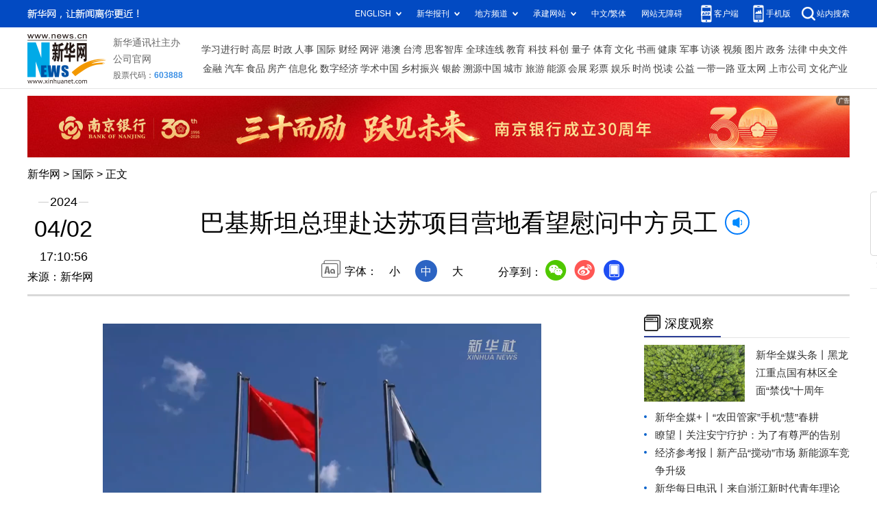

--- FILE ---
content_type: text/html; charset=utf-8
request_url: http://www.news.cn/world/20240402/ed7a56a720b94a72aa72e55de110d5c8/c.html
body_size: 5368
content:
<!DOCTYPE html><html><head><meta name="source" content="新华网"> <meta name="publishdate" content="2024-04-02"> <meta name="contentid" content="20240402ed7a56a720b94a72aa72e55de110d5c8"> <meta name="subject" content=""> <meta name="catalogs" content="01002003030"> <meta name="author" content=""> <meta name="publishedtype" content="1"> <meta name="filetype" content="0"> <meta name="pagetype" content="1"> <meta name="templateId" content="d2b039de7f564c3882858a6a1655f8c1"> <meta http-equiv="Content-Type" content="text/html; charset=utf-8"> <meta name="apple-mobile-web-app-capable" content="yes"> <meta name="apple-mobile-web-app-status-bar-style" content="black"> <meta content="telephone=no" name="format-detection"> <meta http-equiv="X-UA-Compatible" content="IE=edge"> <meta content="width=device-width, initial-scale=1.0, minimum-scale=1.0, maximum-scale=1.0,user-scalable=no" name="viewport"> <div data="datasource:20240402ed7a56a720b94a72aa72e55de110d5c8" datatype="content"><meta name="keywords" content="巴基斯坦"></div> <div data="datasource:20240402ed7a56a720b94a72aa72e55de110d5c8" datatype="content"><meta name="description" content="巴基斯坦总理赴达苏项目营地看望慰问中方员工-巴基斯坦总理夏巴兹1日前往巴西北部开伯尔-普什图省达苏水电站项目营地，看望慰问项目中方员工。"></div> <title data="datasource:20240402ed7a56a720b94a72aa72e55de110d5c8" datatype="content">
            巴基斯坦总理赴达苏项目营地看望慰问中方员工-新华网
        </title> <link rel="stylesheet" href="//lib.news.cn/common/reset.css"> <link rel="stylesheet" href="//lib.news.cn/swiper/swiper3.4.2/swiper.min.css"> <link rel="stylesheet" href="//www.news.cn/2021detail/css/detail2023.css"> <link rel="stylesheet" href="//www.news.cn/detail/css/cb_videoPlayer.css"> <script src="https://res.wx.qq.com/open/js/jweixin-1.6.0.js"></script> <script src="//lib.news.cn/common/share.js"></script> <script src="//lib.news.cn/jquery/jquery1.12.4/jquery.min.js"></script> <style>
        #sdgc .list-item {
            margin-bottom: 17px;
            padding-bottom: 12px;
            height: 80px;
            -webkit-box-sizing: border-box;
            -moz-box-sizing: border-box;
            box-sizing: border-box;
            border-bottom: 1px dotted #999
        }

        #sdgc .list-item .img {
            width: 120px;
            height: 67px;
            float: left;
            margin-right: 10px;
            overflow: hidden
        }

        #sdgc .list-item .img img {
            width: 100%;
            height: 100%
        }

        #sdgc .list-item .tit a {
            display: block;
            font-size: 15px;
            line-height: 22px;
            height: 44px;
            margin-bottom: 2px;
            margin-top: -5px;
            color: #333
        }

        #sdgc .list-item .tit span {
            display: inline-block;
            padding: 0 5px;
            font-size: 13px;
            line-height: 17px;
            background: #e30000;
            color: #fff
        }

        #sdgc .list-item .tit span a {
            height: auto;
            font-size: 13px;
            line-height: 17px;
            display: inline-block;
            background: #e30000;
            color: #fff
        }
    </style></head> <div class="fix-ewm domPC" data="datasource:20240402ed7a56a720b94a72aa72e55de110d5c8" datatype="content"><img src="//www.news.cn/detail2020/images/ewm.png" width="94" alt=""> <div class="fxd"><span class="fxd-wx"></span> <a href="javascript:void(0)" class="fxd-wb"></a> <span class="fxd-xcx"></span> <span class="fxd-khd"></span> <div class="fxd-wx-ewm"><img src="zxcode_20240402ed7a56a720b94a72aa72e55de110d5c8.jpg"></div> <div class="fxd-xcx-ewm"><img></div> <div class="fxd-khd-ewm"><img src="//www.news.cn/2021detail/images/qrcode-app.png"></div></div></div> <div class="domPC"><script src="//www.news.cn/2021homepro/scripts/smallTop.js"></script></div> <div class="domMobile"><script src="//www.news.cn/2021mobile/scripts/toppx.js"></script></div> <div class="topAd"><div class="domPC"><ins data-ycad-slot="2166"></ins></div> <div class="domPC"><ins data-ycad-slot="2167"></ins></div></div> <div class="header domPC" data="datasource:20240402ed7a56a720b94a72aa72e55de110d5c8" datatype="content"><div class="header-top clearfix"><div class="header-nav left"><a href="//www.news.cn/" target="_blank">新华网</a> &gt; <a class="curColumn"></a> &gt; 正文</div></div> <div class="header-cont clearfix"><div class="header-time left"><span class="year"><em>2024</em></span> <span class="day"><em>04</em>/<em>02</em></span> <span class="time">17:10:56</span></div> <div class="source">来源：新华网
            </div> <div class="head-line clearfix"><h1><span class="title">巴基斯坦总理赴达苏项目营地看望慰问中方员工</span> <span class="btn-audio"></span></h1> <audio id="audioDom" loop="loop" src="" class="hide"></audio> <div class="pageShare"><div class="setFont">字体：
                        <span id="fontSmall">小</span> <span id="fontNormal" class="active">中</span> <span id="fontBig">大</span></div> <div class="share">分享到：<a href="javascript:void(0)" class="wx"></a><a href="javascript:void(0)" class="wb"></a><a href="javascript:void(0)" class="xcx"></a><a href="javascript:void(0)" class="khd"></a> <div class="wx-ewm"><img src="zxcode_20240402ed7a56a720b94a72aa72e55de110d5c8.jpg"></div> <div class="xcx-ewm"><img></div> <div class="khd-ewm"><img src="//www.news.cn/2021detail/images/qrcode-app.png"></div></div></div></div></div></div> <div class="adv domMob"><div class="advCont" style="display:none"><ins data-ycad-slot="2305"></ins></div> <div class="advShow"></div></div> <div class="mheader domMobile" data="datasource:20240402ed7a56a720b94a72aa72e55de110d5c8" datatype="content"><h1><span class="title">巴基斯坦总理赴达苏项目营地看望慰问中方员工</span></h1> <div class="info">
            2024-04-02 17:10:56
            <span>
                来源：新华网
            </span></div></div> <div class="main clearfix"><div class="main-left left"><div id="detail" data="datasource:20240402ed7a56a720b94a72aa72e55de110d5c8" datatype="content"><span id="detailContent"><p><span class="pageVideo" width="640" video_width="1280" video_height="720" poster="//vodpub6.v.news.cn/yqfbzx-original/20240403/image/2755ee9b-7886-46d7-9c41-c2337f2403b3.jpg" video_src="//vodpub6.v.news.cn/yqfbzx-original/20240403/8e8fa87642c34bd0b01b832c6bf99dbd.mp4"></span></p><p>　　新华社伊斯兰堡4月2日电（记者蒋超）巴基斯坦总理夏巴兹1日前往巴西北部开伯尔-普什图省达苏水电站项目营地，看望慰问项目中方员工。</p><p><img id="G0IFgrRyO3Kq2EgjKa" style="display: block; margin-left: auto; margin-right: auto;" src="N5ThU1PhBkIjWh1Y.jpg" align="center" data-material-id="202404021970738" data-name="20240402924d03888ff547c0a7190dd4eb676c29.jpg"></p><p>&emsp;&emsp;<span style="font-family: 楷体; color: #000080;">4月1日，在巴基斯坦西北部开伯尔-普什图省达苏，巴基斯坦总理夏巴兹（左）同达苏水电站项目中方员工握手。新华社发（巴基斯坦新闻与广播部下辖媒体信息部门供图）</span></p><p>　　夏巴兹对达苏项目恐袭事件遇难者表达沉痛哀悼，对遇难者亲属和项目中方员工表示诚挚慰问。他说，中国兄弟姐妹来巴助力巴基斯坦建设、发展和进步，保护中方人员的安全是巴政府的职责。他代表政府庄严承诺，巴方将不惜一切代价追捕真凶，不遗余力保护在巴中国公民和项目安全。</p><p>　　夏巴兹表示，巴中友谊比山高、比海深、比钢硬，任何破坏巴中友谊的企图都不会得逞，任何巴中友谊的敌人都只会一败涂地。巴方将严厉打击恐怖主义，严肃惩处恐怖分子，确保类似事件不再发生。</p><p>　　中国驻巴基斯坦大使姜再冬陪同夏巴兹到访营地。姜再冬表示，中方希望并相信，巴方将把政策措施转化为具体行动，早日将凶手绳之以法，坚决清除恐怖势力，全力保护中方在巴人员、机构和项目安全。中方愿同巴方加强包括反恐在内的各领域合作，携手构建更加紧密的中巴命运共同体。</p><p>　　当地时间3月26日，中方企业承建的巴基斯坦开伯尔-普什图省达苏水电站项目车辆在从巴首都伊斯兰堡前往项目现场途中遭遇恐怖袭击，造成5名中方人员、1名巴方人员遇难。</p></span> <div id="articleEdit"><span class="tiyi1 domPC"><a href="javascript:void(0);" class="advise">【纠错】</a> <div id="advisebox01" class="tiyi01" style="display:none;"><div><iframe id="jc_link1" border="0" marginwidth="0" framespacing="0" marginheight="0" frameborder="0" noresize="noresize" scrolling="no" vspale="0" style="width:600px;height:350px;float:left;"></iframe></div> <div class="tiyi03"><div id="jc_close1" style="cursor:pointer;"></div></div></div></span> <span class="editor"> 【责任编辑:吴京泽】 </span></div></div> <div class="columBox relatedNews" data="datasource:20240402ed7a56a720b94a72aa72e55de110d5c8" datatype="content"> <div class="col-cont"><ul></ul></div></div> <div class="nextpage clearfix" style="display:none;"><div class="nextpage-tit">阅读下一篇：</div> <div class="nextpage-cont"><a href="#"></a></div></div> <div class="ad_right domPC" style="margin-bottom:20px"><ins data-ycad-slot="399"></ins></div> <div class="domPC"><ins data-ycad-slot="2168"></ins></div> <div class="domPC"><ins data-ycad-slot="2169"></ins></div> <div class="bookList clearfix domPC"><ul></ul></div> <div class="domPC"><ins data-ycad-slot="2169"></ins></div></div> <div class="main-right right"><div class="ad_right domPC"><ins data-ycad-slot="2174"></ins></div> <div class="columBox domPC"><div class="col-tit"><span><a href="//www.news.cn/depthobserve/index.html" target="_blank">深度观察</a></span></div> <div id="sdgc" class="col-cont"><div class="list list-mix" data="datasource:9b3bc39868af43b6bfe1d583394c080c" datatype="ds" preview="ds_"><ul><li><div class="img breath"><a href="//news.cn/depthobserve/xhqmtt.html" target="_blank"><img src="../../20240403/38015318d7e042c7895464dd251050d3/4b30790806c04e2e837aeb304557a152.jpg"></a></div> <div class="tit"><span><a href='//news.cn/depthobserve/xhqmtt.html' target='_blank'>新华全媒头条丨</a><a href='//www.news.cn/local/20240402/06df9e68a057475a8899d7ac6147d7b7/c.html' target='_blank'>黑龙江重点国有林区全面“禁伐”十周年</a></span></div></li></ul></div> <div class="list list-txt dot" data="datasource:75d2a942f9834bebb18096b033efcce3" datatype="ds" preview="ds_"><ul><li><a href='//www.news.cn/depthobserve/xhqmj.html' target='_blank'>新华全媒+丨</a><a href='//www.news.cn/local/20240403/ff1e7e9b472141e29ad53a4ee3d95d2c/c.html' target='_blank'>“农田管家”手机“慧”春耕</a></li><li><a href='//lw.news.cn/' target='_blank'>瞭望丨</a><a href='//www.news.cn/politics/20240402/f6d0ea31e0b84d3fa57c5785d4d3f42d/c.html' target='_blank'>关注安宁疗护：为了有尊严的告别</a></li><li><a href='http://www.jjckb.cn/' target='_blank'>经济参考报丨</a><a href='//www.news.cn/fortune/20240403/0e3aab14f6714141acb4b1f28a3b9336/c.html' target='_blank'>新产品“搅动”市场 新能源车竞争升级</a></li><li><a href='//www.xinhuanet.com/mrdx/index.htm' target='_blank'>新华每日电讯丨</a><a href='//www.news.cn/politics/20240403/a0610f160d5d438e9f02a4a55147fc9c/c.html' target='_blank'>来自浙江新时代青年理论宣讲团的报告</a></li><li><a href='//news.cn/depthobserve/twzdbj.html' target='_blank'>台湾驻点笔记丨</a><a href='//www.news.cn/tw/20240402/d8f8a8cf2d7b441a994953b6e4092b95/c.html' target='_blank'>民进党涨电价，台湾各行各业“伤很大”</a></li><li><a href='//tibet.news.cn/20240402/b89c0b58c33c40dfbb0a67e95f8a273e/c.html' target='_blank'>文旅新探丨西藏林芝桃花行</a></li></ul></div> <div class="list list-pic" data="datasource:ab6ccbeb9b384782a147ae0ba74f7635" datatype="ds" preview="ds_"><ul><li><div class="img breath"><a href="//www.news.cn/local/20240402/b702ad0917294ca08e3035236e721f93/c.html" target="_blank"><img src="../ecd47da3e7ec4fcab9fee73a7894cc09/42f26450f3d14267b081c42ec227410e.jpg"></a></div> <div class="tit"><a href='//www.news.cn/local/20240402/b702ad0917294ca08e3035236e721f93/c.html' target='_blank'>博鳌近零碳示范区里的“绿色智慧”</a></div></li><li><div class="img breath"><a href="//www.news.cn/local/20240402/5f94f84fc01f4e26b4fb9cba2564dc68/c.html" target="_blank"><img src="../15d70835bb624703b8bb50520adf1d6a/aa043e470bb7408486491c4c554c1a2c.gif"></a></div> <div class="tit"><a href='//www.news.cn/local/20240402/5f94f84fc01f4e26b4fb9cba2564dc68/c.html' target='_blank'>守护那颗孤独的“星”</a></div></li></ul></div></div> <div id="sdgc" class="col-cont"><div class="list list-mix"><ul></ul></div> <div class="list list-txt dot"><ul></ul></div> <div class="list list-pic"><ul></ul></div></div></div> <div class="ad_right domPC"><ins data-ycad-slot="2175"></ins></div> <div class="columBox book"><ul></ul></div> <div class="ad_right domPC"><ins data-ycad-slot="2176"></ins></div> <div class="ad_right domPC"><ins data-ycad-slot="2177"></ins></div></div></div> <div class="adv domMob"><div class="advCont" style="display:none"><ins data-ycad-slot="2306"></ins></div> <div class="advShow"></div></div> <div class="foot"><script src="//lib.news.cn/common/foot.js"></script></div> <div class="domPC" style="margin-bottom:20px"><ins data-ycad-slot="2262"></ins></div> <div data="datasource:20240402ed7a56a720b94a72aa72e55de110d5c8" datatype="content"><div id="fontsize" style="display:none;">
            
        </div> <div id="fontcolor" style="display:none;">
            
        </div> <div id="wxpic" style="display:none;"><img src=""></div> <div id="wxtitle" style="display:none;">
            巴基斯坦总理赴达苏项目营地看望慰问中方员工
        </div></div> <script>
    //微信分享图功能
    var wxfxPic = $.trim($("#wxpic").find("img").attr("src"));
    var wxfxTit = $.trim($("#wxtitle").html()).replace("&nbsp;", "").replace("&amp;", "&");
    var detaiWxPic = $("#wxsharepic").attr("src");
    if (wxfxPic == "") {
        wxfxPic = '//lib.news.cn/common/sharelogo.jpg';
    } else {
        wxfxPic = window.location.href.replace("c.html", wxfxPic)
    }
    console.log("wxfxTit", wxfxTit);

    wxConfig({
        title: wxfxTit,
        desc: '新华网，让新闻离你更近！',
        link: window.location.href,
        imgUrl: wxfxPic
    });
</script> <script src="//www.news.cn/global/detail/xhCommonFun.js"></script> <script src="//www.news.cn/2021homepro/scripts/fixedNav.js"></script> <script src="//www.news.cn/2021detail/js/cb-video.js"></script> <script src="//www.news.cn/2021detail/js/xh-column.js"></script> <script src="//www.news.cn/detail/js/pager.js"></script> <script src="//www.news.cn/detail/js/cb_detail_20231223.js"></script> <script src="//www.news.cn/2021detail/js/booklist.js"></script> <script type="text/javascript" src="//a2.news.cn/js/xadndelayed.js"></script> <script src="//www.news.cn/mobile/20210315mobile/scripts/ad_mobile.js"></script> <script>
    // cbDetailConfig = {
    //     detailAtlasDisplayPc: false,
    //     detailAtlasDisplayMob: false,
    //     detailSetFontSizePc: true,
    //     detailSetFontSizeMob: true,
    //     detailSetFontColorPc: true,
    //     detailSetFontColorMob: true,
    // }
    // 
</script><script src="//imgs.news.cn/webdig/xinhua_webdig.js" language="javascript" type="text/javascript" async></script></html>


--- FILE ---
content_type: text/html;charset=utf-8
request_url: https://a3.xinhuanet.com/s?
body_size: 664
content:
<html xmlns='http://www.w3.org/1999/xhtml'><head><meta http-equiv='Content-Type' content='text/html; charset=utf-8' /><script type='text/javascript'>var jsn='{"sid":2166,"code":0,"w":["1200"],"h":["90"],"cw":["1200"],"ch":["90"],"top":300,"dis":["10","0"],"lic":1,"u":["http://a2.xinhuanet.com/download/adcreatives/2025/12/30/20251230034955946.jpg"],"c":["http://a3.xinhuanet.com/c?sid=2166&impid=c72afe9cbb8e4b48b0ec4733c9bff36d&cam=8552&adgid=8552&crid=16614&uid=84ad135edfd04cf690dae72c64b13d9e&d=xinhuanetv2&url=http%3A%2F%2Fwww.news.cn%2Fworld%2F20240402%2Fed7a56a720b94a72aa72e55de110d5c8%2Fc.html&ref=&i=316633161&tm=1768958827&sig=885850b60765eb42cd6dad1d08a72912&click=https://www.njcb.com.cn/"],"e":[],"hl":"","t":1,"ct":4,"lp":0,"n":0,"tm":0,"r":"1768958825954451","ren":0,"pvm":["0"],"ckm":["0"],"fg":["3","http://a2.xinhuanet.com/download/ADMark/201612081600220000.png"]}';self.name = (function(a, b) {return (b.postMessage && b.parent.postMessage(a, '*'), a)})(jsn, self)</script></head></html>

--- FILE ---
content_type: text/css
request_url: http://www.news.cn/2021detail/css/detail2023.css
body_size: 4231
content:
.left {
    float: left;
}

.right {
    float: right;
}

.hide {
    display: none;
}

.domMobile {
    display: none;
}

.nav .nav-cont,
.header,
.main {
    width: 1200px;
    margin: 0 auto;
}

/*.logo-index {
    position: absolute;
    width: 70px;
    height: 50px;
    left: 50%;
    top: 0;
    margin-left: -690px;
    z-index: 99;
    background: url(//www.news.cn/detail2020/images/logo.png) 0 0 no-repeat;
}
*/
.topAd {
    width: 1200px;
    margin: 0 auto;
}

.smallTop {
    z-index: 9999 !important;
}

.header {
    height: 185px;
    position: relative;
    text-align: center;
    border-bottom: 3px solid #d9d9d9;
}

.header .header-top {
    height: 30px;
    margin-top: 15px;
}

.header .header-time {
    width: 105px;
    text-align: center;
}

.header .header-time span {
    display: block;
    width: 100%;
    text-align: center;
    color: #000;
}

.header .header-time .year {
    height: 20px;
    display: block;
    background: url(//www.news.cn/detail2020/images/bgYear.png) 50% 50% no-repeat;
}

.header .header-time .year em {
    font-size: 18px;
    background: #fff;
    font-style: normal;
    padding: 0 2px;
}

.header .header-time .day {
    height: 40px;
    font-size: 34px;
    margin: 10px 0;
}

.header .header-time .day em {
    font-style: normal;
}

.header .header-time .time {
    font-size: 18px;
    height: 20px;
}

.header .header-cont {
    margin-top: 10px;
}

.header .source {
    position: absolute;
    left: 0;
    top: 150px;
}

.header h1 {
    text-align: center;
    height: 80px;
    padding: 0 20px;
    line-height: 1.4em;
    margin-bottom: 15px;
    font-size: 36px;
    align-items: center;
    display: flex;
    justify-content: center;
    align-items: center;
}

.header h1 .title {
    max-width: 95%;
}

.header .setFont {
    height: 32px;
    line-height: 32px;
    background: url(//www.news.cn/detail2020/images/icon-font.png) 0 0 no-repeat;
    padding-left: 34px;
    display: inline-block;
}

.header .setFont span {
    display: inline-block;
    width: 32px;
    height: 32px;
    margin: 0 5px;
    cursor: pointer;
}


.header .setFont span.active {
    background: #2c64c3;
    color: #fff;
    border-radius: 100%;
}

.header .share {
    height: 30px;
    line-height: 30px;
    padding-left: 34px;
    display: inline-block;
    vertical-align: middle;
    position: relative;
    z-index: 999;
}

.header .share * {
    vertical-align: middle;
}

.header .share a {
    width: 32px;
    height: 32px;
    display: inline-block;
    margin: 0 5px;
    transition: all .1s;
}



.header .share .wx {
    background: url(//www.news.cn/detail2020/images/share.png) 0 0 no-repeat;
}

.header .share .wb {
    background: url(//www.news.cn/detail2020/images/share.png) -45px 0 no-repeat;
}

.header .share .xcx {
    display: none;
    background: url(//www.news.cn/detail2020/images/share.png) -133px 0 no-repeat;
}

.header .share .khd {
    background: url(//www.news.cn/detail2020/images/share.png) -90px 0 no-repeat;
}

.header .share .wx-ewm,
.header .share .xcx-ewm,
.header .share .khd-ewm {
    margin-bottom: 24px;
    width: 150px;
    height: 150px;
    background-color: #348CEC;
    color: #808080;
    border-radius: 4px;
    overflow: hidden;
    text-align: center;
    position: absolute;
    left: 50px;
    top: 40px;
    display: none;
    z-index: 99;
}

.header .share .xcx-ewm {
    left: 125px;
}

.header .share .khd-ewm {
    left: 170px;
}

.header .share .wx-ewm img,
.header .share .xcx-ewm img,
.header .share .khd-ewm img {
    display: block;
    width: 135px;
    height: 135px;
    margin: 8px auto;
}

.main .main-left {
    width: 860px;
}

.main .main-right {
    width: 300px;
    padding-top: 20px;
}

.main #detail {
    font-size: 18px;
    line-height: 2em;
    padding-top: 20px;
}

.main #detail p {
    margin-bottom: 20px;
    text-align: justify;
}

.main #detail img {
    max-width: 90%;
    height: auto !important;
    margin: 0 auto;
    display: block;
}

.columBox {
    margin-bottom: 20px;
}

.columBox .col-tit {
    position: relative;
    height: 40px;
    line-height: 40px;
    border-bottom: 1px solid #e3e3e3;
    margin-bottom: 10px;
    overflow: hidden;
}

.columBox .col-tit span {
    position: relative;
    left: 0;
    top: 0;
    float: left;
    height: 38px;
    line-height: 38px;
    font-size: 18px;
    font-weight: bold;
    padding: 0 10px 0 30px;
    background: url(//www.news.cn/detail2020/images/icon-colum.png) 0 50% no-repeat;
    border-bottom: 3px solid #2a3d96;
    z-index: 3;
}

.book {
    margin: 20px 0;
    background: url(//www.news.cn/detail2020/images/bgBook.png);
    height: 201px;
    overflow: hidden;
    font-size: 12px;
}

.book li {
    float: left;
    width: 50%;
    text-align: center;
    box-sizing: border-box;
    padding-top: 21px;
}

.book li img {
    width: 110px;
    height: 110px;
}

.book .book-tit {
    margin: 5px 0;
    font-size: 14px;
    height: 40px;
    overflow: hidden;
}

.bookList {
    background: #ddedf8;
}

.bookList li {
    float: left;
    width: 138px;
    text-align: center;
    margin: 4px 0 4px 4px;
    background: #fff;
}

.bookList li img {
    width: 110px;
    height: 110px;
}

.bookList li .pic {
    margin: 10px 0 5px;
}

.bookList li .title {
    height: 60px;
    margin-bottom: 5px;
    overflow: hidden;
}

.bookList li .title a {
    font-size: 14px;
}

.bookList li:first-child {
    margin: 4px 0 4px 6px;
}

.hotList li {
    position: relative;
    line-height: 1.6em;
    font-size: 14px;
    margin-bottom: 15px;
    padding-left: 30px;
}

.hotList li:before {
    content: "";
    text-align: center;
    color: #fff;
    width: 24px;
    height: 32px;
    position: absolute;
    left: 0;
    top: 0;
    background: url(//www.news.cn/detail2020/images/hotList.png) 0 -232px no-repeat;
}

.hotList .first:before {
    background: url(//www.news.cn/detail2020/images/hotList.png) 0 0 no-repeat;
}

.hotList .second:before {
    background: url(//www.news.cn/detail2020/images/hotList.png) 0 -76px no-repeat;
}

.hotList .third:before {
    background: url(//www.news.cn/detail2020/images/hotList.png) 0 -152px no-repeat;
}

.hotList li:nth-child(1):before {
    content: "1";
}

.hotList li:nth-child(2):before {
    content: "2";
}

.hotList li:nth-child(3):before {
    content: "3";
}

.hotList li:nth-child(4):before {
    content: "4";
}

.hotList li:nth-child(5):before {
    content: "5";
}

.hotList li:nth-child(6):before {
    content: "6";
}

.hotList li:nth-child(7):before {
    content: "7";
}

.hotList li:nth-child(8):before {
    content: "8";
}

.hotList li:nth-child(9):before {
    content: "9";
}

.hotList li:nth-child(10):before {
    content: "10";
}

.relatedNews li {
    margin: 15px 0;
    padding-bottom: 15px;
    border-bottom: 1px solid #E6E6E6;
}

.relatedNews li a {
    display: block;
    margin: 10px 0;
    font-size: 18px;
    font-weight: 600;
    color: #404040;

}

.relatedNews li .info {
    font-size: 14px;
    color: #808080;
    line-height: 28px;
}

.relatedNews li .time {
    font-size: 14px;
    color: #808080;
    line-height: 28px;
}

.video li {
    clear: both;
    overflow: hidden;
    margin-bottom: 15px;
}

.video li .pic {
    height: 169px;
    width: 100%;
    position: relative;
    border-radius: 6px;
}

.video li .tit {
    line-height: 1.6em;
    width: 100%;
    box-sizing: border-box;
    padding: 5px 5px 5px 50px;
    color: #fff;
    position: absolute;
    left: 0;
    bottom: 0;
    z-index: 1;
    /* Permalink - use to edit and share this gradient: https://colorzilla.com/gradient-editor/#000000+0,000000+100&0+0,0.65+100 */
    background: -moz-linear-gradient(top, rgba(0, 0, 0, 0) 0%, rgba(0, 0, 0, 0.65) 100%);
    /* FF3.6-15 */
    background: -webkit-linear-gradient(top, rgba(0, 0, 0, 0) 0%, rgba(0, 0, 0, 0.65) 100%);
    /* Chrome10-25,Safari5.1-6 */
    background: linear-gradient(to bottom, rgba(0, 0, 0, 0) 0%, rgba(0, 0, 0, 0.65) 100%);
    /* W3C, IE10+, FF16+, Chrome26+, Opera12+, Safari7+ */
    filter: progid:DXImageTransform.Microsoft.gradient(startColorstr='#00000000', endColorstr='#a6000000', GradientType=0);
    /* IE6-9 */
}

.video li .tit a {
    color: #fff;
}

.video li a:before {
    content: "";
    position: absolute;
    width: 35px;
    height: 35px;
    left: 5px;
    bottom: 5px;
    z-index: 2;
    background: url(//www.news.cn/detail2020/images/icon-video.png) 0 0 no-repeat;
}

.video li .col-source {
    height: 20px;
    line-height: 20px;
    margin-top: 5px;
}

.fixVideo {
    position: fixed;
    top: 85px;
}

.main-left .nextpage {
    height: 70px;
    line-height: 70px;
    margin: 20px 0;
    background: #f5fbff;
    border-top: 1px solid #dde8f3;
    border-bottom: 1px solid #dde8f3;
    display: none;
}

.main-left .nextpage .nextpage-tit {
    margin-left: 3%;
    float: left;
    box-sizing: border-box;
    width: 15%;
    height: 100%;
    font-size: 16px;
    color: #008aff;
    padding-left: 30px;
    background: url(//www.news.cn/detail2020/images/icon-nextpage.png) 0 25px no-repeat;
}

.main-left .nextpage .nextpage-cont {
    float: left;
    width: 82%;
    height: 100%;
    text-align: left;
    overflow: hidden;
}

.main-left .nextpage .nextpage-cont a {
    display: flex;
    /*垂直排列*/
    flex-direction: column;
    /* align-items: center; */
    /*由于flex-direction: column，因此align-items代表的是水平方向*/
    justify-content: center;
    /*由于flex-direction: column，因此justify-content代表的是垂直方向*/
    height: 100%;
    font-size: 20px;
    line-height: 1.4em;
    padding: 0 10px;
    color: #008aff;
}

.fix-ewm {
    position: fixed;
    left: 50%;
    top: 280px;
    margin-left: 630px;
}

.fix-ewm .fxd {
    margin-top: 10px;
    height: 200px;
    background: url(//www.news.cn/detail2020/images/share1.png) 50% 0 no-repeat;
}

.fix-ewm .fxd-wx-ewm,
.fix-ewm .fxd-xcx-ewm,
.fix-ewm .fxd-khd-ewm {
    margin-bottom: 24px;
    width: 145px;
    height: 145px;
    background-color: #348CEC;
    color: #808080;
    border-radius: 4px;
    overflow: hidden;
    text-align: center;
    position: absolute;
    left: -23px;
    top: 195px;
    display: none;
}

.fix-ewm .fxd-khd-ewm {
    top: 285px;
}

.fix-ewm .fxd-xcx-ewm {
    top: 285px;
}

.fix-ewm .fxd-xcx-ewm img,
.fix-ewm .fxd-wx-ewm img,
.fix-ewm .fxd-khd-ewm img {
    display: block;
    width: 135px;
    height: 135px;
    margin: 5px auto;
}

.fix-ewm .fxd-wx {
    display: inline-block;
    position: absolute;
    left: 30px;
    top: 160px;
    width: 34px;
    height: 30px;
    cursor: pointer;
    background: url(//www.news.cn/detail2020/images/shar2.png) 50% 0 no-repeat;
}

.fix-ewm .fxd-wb {
    display: inline-block;
    position: absolute;
    left: 30px;
    top: 205px;
    width: 34px;
    height: 30px;
    cursor: pointer;
    background: url(//www.news.cn/detail2020/images/shar2.png) 50% -101px no-repeat;
}

.fix-ewm .fxd-xcx {
    display: inline-block;
    position: absolute;
    left: 30px;
    top: 250px;
    width: 34px;
    cursor: pointer;
    height: 30px;
    background: url(//www.news.cn/detail2020/images/shar2.png) 50% -150px no-repeat;
    display: none;
}

.fix-ewm .fxd-khd {
    display: inline-block;
    position: absolute;
    left: 30px;
    top: 250px;
    width: 34px;
    cursor: pointer;
    height: 30px;
    background: url(//www.news.cn/detail2020/images/shar2.png) 50% -48px no-repeat;
}

.topFixed {
    position: fixed;
    left: 0;
    top: 0;
    width: 100%;
    height: auto !important;
    /* line-height: 50px !important; */
    line-height: 1em !important;
    background: #fff;
    -webkit-box-shadow: 0 0px 15px 0 #b1b1b1;
    box-shadow: 0 5px 15px 0 #b1b1b1;
    border-top: 1px solid #ccc;
    border-bottom: 1px solid #ccc;
    line-height: 65px;
    overflow: hidden;
	font-size:30px;
    z-index: 9999;
    padding: 20px 20px !important;
}
.topFixed .title {
	font-size:28px!important;
}

.btn-audio {
    display: inline-block;
    width: 32px;
    height: 32px;
    margin-left: 10px;
    vertical-align: middle;
    border: 2px solid #027bfb;
    border-radius: 100%;
    cursor: pointer;
    position: relative;
}

.btn-audio:after {
    content: "";
    width: 18px;
    height: 18px;
    position: absolute;
    left: 7px;
    top: 7px;
    background: url(//www.news.cn/detail2020/images/audio-play.gif) no-repeat;
}

.btn-audio-play:after {
    content: "";
    width: 18px;
    height: 18px;
    position: absolute;
    left: 7px;
    top: 7px;
    background: url(//www.news.cn/detail2020/images/music.gif) no-repeat;
}

.pageVideo {
    display: none;
}

#detail .player-container {
    overflow: hidden;
    text-align: left;
    margin-bottom: 15px !important;
    text-indent: 0;
}

/*ie10以下*/
.simpleVideo {
    text-align: center;
}

.simpleVideo video {
    margin: 0 auto;
}

/*ie10以下*/
#div_currpage {
    margin-top: 20px;
}

#div_currpage span {
    display: inline-block;
    width: 26px;
    height: 26px;
    font-size: 12px;
    font-weight: 600;
    color: #FFF;
    text-align: center;
    line-height: 26px;
    background-color: #348CEC;
}

#div_currpage a {
    display: inline-block;
    padding: 0 10px;
    height: 26px;
    font-size: 12px;
    color: #818181;
    text-align: center;
    line-height: 26px;
    background-color: #F1F3F5;
    transition: all .4s;
    -moz-transition: all .4s;
    ;
    /* Firefox 4 */
    -webkit-transition: all .4s;
    /* Safari & Chrome */
    -o-transition: all .4s;
    ;
    /* Opera */
}

#div_currpage a:hover {
    color: #FFF;
    background-color: #348CEC;
}

#articleEdit {
    padding: 30px 0 10px;
    margin: 0 10px 20px 10px;
    text-align: right;
    font-size: 12px;
}

.tiyi1 {
    position: relative;
    z-index: 100;
    display: none;
}

.tiyi1 .tiyi01 {
    position: absolute;
    left: -445px;
    top: 25px;
    background-color: #FFF;
    height: 342px;
    width: 600px;
    visibility: visible;
}

.tiyi1 .tiyi03 {
    position: absolute;
    left: 570px;
    top: 2px;
    /* background: url("//www.xinhuanet.com/images/syicon/space.gif") 0 -131px no-repeat; */
    width: 24px;
    height: 24px;
}

.tiyi1 .advise,
.tiyi1 .advise2 {
    cursor: pointer;
    color: #8a0000
}

.ad2020 div {
    width: 100% !important;
    margin-bottom: 20px !important;
}

.ad2020 div img {
    width: 100% !important;
}

.player-container .dhy-video {
    position: relative !important;
}

#sdgc .list-item {
    margin-bottom: 17px;
    padding-bottom: 12px;
    /*height: 80px;*/
    -webkit-box-sizing: border-box;
    -moz-box-sizing: border-box;
    box-sizing: border-box;
    border-bottom: 1px dotted #999
}

#sdgc .list-item .img {

    height: 67px;
    float: left;
    margin-right: 10px;
    overflow: hidden
}

#sdgc .list-item .img img {
    width: 120px;
    height: 100%
}

#sdgc .list-item .tit a {
    display: block;
    font-size: 15px;
    line-height: 22px;
    /*height: 44px;*/
    margin-bottom: 2px;
    margin-top: -5px;
    color: #333
}

#sdgc .list-item .tit span {
    display: inline-block;
    padding: 0 5px;
    font-size: 13px;
    line-height: 17px;
    background: #e30000;
    color: #fff
}

#sdgc .list-item .tit span a {
    height: auto;
    font-size: 13px;
    line-height: 17px;
    display: inline-block;
    background: #e30000;
    color: #fff
}

.list.list-txt.dot{
	margin-top:10px;
}
.list.list-txt.dot li {
    position: relative;
    padding-left: 16px;
}

.list.list-txt.dot li:before {
    position: absolute;
    display: block;
    left: 0;
    top: 10px;
    content: "";
    width: 4px;
    height: 4px;
    -webkit-border-radius: 50%;
    -moz-border-radius: 50%;
    border-radius: 50%;
    background: #0762cb
}

.list.list-txt li {
    font-size: 15px;
    line-height: 26px;
    color: #333
}

.list.list-txt li a {
    color: #333
}

.list.list-pic  {
	margin-top:10px;
}
.list.list-pic ul {
    font-size: 0
}

.list.list-pic li {
	display:inline-block;
    vertical-align: top;
    -webkit-box-sizing: border-box;
    -moz-box-sizing: border-box;
    box-sizing: border-box;
	width:49%;
    position: relative
}
.list.list-pic li:first-child {
	margin-right:2%;
}

.list.list-pic li .img {
    position: relative;
    z-index: 1;
    width: 100%;
    height: auto
}

.list.list-pic li .img img {
    width: 100%;
    height: auto
}

.list.list-pic li .tit {
    font-size: 14px;
    line-height: 1.5;
    color: #333
}

.list.list-pic li .tit a {
    color: #333
}

.list.list-mix li {
    display: -webkit-box;
    display: -webkit-flex;
    display: -moz-box;
    display: -ms-flexbox;
    display: flex;
    -webkit-box-pack: justify;
    -webkit-justify-content: space-between;
    -moz-box-pack: justify;
    -ms-flex-pack: justify;
    justify-content: space-between
}

.list.list-mix li .img {
    position: relative;
    width: 147px;
    margin-right: 16px;
    overflow: hidden
}

.list.list-mix li .img img {
    position: relative;
    z-index: 1;
    width: 100%;
    height: 100%
}

.list.list-mix li .tit {
    -webkit-box-flex: 1;
    -webkit-flex: 1;
    -moz-box-flex: 1;
    -ms-flex: 1;
    flex: 1;
    display: -webkit-box;
    display: -webkit-flex;
    display: -moz-box;
    display: -ms-flexbox;
    display: flex;
    -webkit-box-align: center;
    -webkit-align-items: center;
    -moz-box-align: center;
    -ms-flex-align: center;
    align-items: center;
    font-size: 15px;
    line-height: 26px;
    -webkit-box-sizing: border-box;
    -moz-box-sizing: border-box;
    box-sizing: border-box;
    color: #333
}

.list.list-mix li .tit a {
    color: #333
}

/* .player-container .play-layer-leftBottom{
	 display:none!important;
} */

@media screen and (max-width: 767px) {

    .domPC {
        display: none;
    }

    .domMobile {
        display: block;
    }

    .pageVideo {
        width: 100%;
    }

    .mob-top .mob-top-nav {
        border-bottom: 10px solid #f5f5f5;
    }

    .mheader {
        text-align: center;
        padding-top: 15px;
    }

    .mheader .title {
        font-size: 24px;
        line-height: 32px;
        text-align: center;
    }

    .mheader h1 {
        font-size: 24px;
        line-height: 32px;
        margin-bottom: 10px;
        padding: 0 10px;
    }

    .mheader .info {
        font-size: 14px;
        color: #646d81;
    }

    .main {
        width: 100%;
        box-sizing: border-box;
        padding: 0 10px;
        font-size: 16px;
        overflow: hidden;
    }

    .main .main-left {
        width: 100%;
    }

    .main #detail img {
        max-width: 100%;
        height: auto;
    }

    .main #detail {
        font-size: 18px;
    }

    .main-left .nextpage {
        height: auto;
        line-height: 2em;
        margin: 20px 0 20px;
        background: #f5fbff;
        border-top: 1px solid #dde8f3;
        border-bottom: 1px solid #dde8f3;
    }

    .main-left .nextpage .nextpage-tit {
        margin-left: 5%;
        margin-top: 15px;
        width: 95%;
        height: 30px;
        line-height: 30px;
        font-size: 16px;
        overflow: hidden;
        background: url(//www.news.cn/detail2020/images/icon-nextpage.png) 0 5px no-repeat;
    }

    .main-left .nextpage .nextpage-cont {
        width: 100%;
        height: auto;
        margin: 10px 0;
        text-align: center;
    }

    .main .main-right {
        width: 100%;
        padding-top: 0;
    }

    .main-left .nextpage .nextpage-cont a {
        font-size: 20px;
    }

    .hotList li a {
        font-size: 16px;
    }

    .book {
        margin: 20px 0;
        position: relative;
        background: none;
        background-size: 100% 100%;
        height: auto;
        overflow: hidden;
        font-size: 18px;
        border-right: 3px solid #ddedf7;
        display: none;
    }

    .book::before {
        content: "";
        position: absolute;
        left: 0;
        top: 0;
        width: 80px;
        height: 12px;
        background: url(//www.news.cn/detail2020/images/bgMobileBook.jpg) 0 0 no-repeat;
        background-size: 100% auto;
        overflow: hidden;
    }

    .book::after {
        content: "";
        position: absolute;
        right: 0;
        bottom: 0;
        width: 80px;
        height: 12px;
        background: url(//www.news.cn/detail2020/images/bgMobileBook.jpg) 0 0 no-repeat;
        background-size: 100% auto;
        overflow: hidden;
    }

    .book li {
        padding: 20px 10px;
        min-height: 200px;
        border: 3px solid #ddedf7;
        border-right: 0;
    }

    .book li .book-tit {
        font-size: 16px;
        line-height: 1.6em;
        height: 45px;
        overflow: hidden;
    }
	.main #detail video{ width:100%!important; height:auto!important;}

    .video li {
        height: auto;
        position: relative;
    }

    .video li img {
        width: 100%;
        height: auto;
    }

    .video li .pic {
        height: auto;
    }

    #articleEdit {
        padding: 10px 0 10px;
        margin: 0 10px 0 10px;
        text-align: right;
        font-size: 12px;
    }
	.mob-top .mob-top-upper .wza{
		font-size:14px!important;
		}
	

    .list.list-mix li .img {
        position: relative;
        width: 49%;
        margin-right: 16px;
        overflow: hidden
    }

    .mob-top .mob-top-upper .logo i{
        display: none;
    }

}

--- FILE ---
content_type: text/plain;charset=UTF-8
request_url: http://api.home.news.cn/wx/jsapi.do?callback=jQuery112408507036035614415_1768958825467&mpId=390&url=http%3A%2F%2Fwww.news.cn%2Fworld%2F20240402%2Fed7a56a720b94a72aa72e55de110d5c8%2Fc.html&_=1768958825468
body_size: 329
content:
jQuery112408507036035614415_1768958825467({"code":200,"description":"操作成功","content":{"signature":"faf7c0a479a4655b64c82a8e5f5e036052da1c64","appId":"wxbb5196cf19a1a1af","nonceStr":"94627b1386c147c79556df8b9093f835","url":"http://wwwnewscn/world/20240402/ed7a56a720b94a72aa72e55de110d5c8/chtml","timestamp":1768958827}});

--- FILE ---
content_type: application/javascript
request_url: http://a2.news.cn/js/xadndelayed.js
body_size: 9377
content:
//20250617
var _typeof =
    'function' == typeof Symbol && 'symbol' == typeof Symbol.iterator
        ? function (e) {
              return typeof e
          }
        : function (e) {
              return e &&
                  'function' == typeof Symbol &&
                  e.constructor === Symbol &&
                  e !== Symbol.prototype
                  ? 'symbol'
                  : typeof e
          }
!window.once_ren_slot_done &&
    (function (e, t, i, n) {
        function replaceProtocol(url) {
            return url?.replace ? url.replace(/^https?:\/\//, '//') : url
        }
        window.once_ren_slot_done = !0
        var r = e.document,
            o = 'YCADS',
            a = (function () {
                if (r.currentScript) return r.currentScript
                for (
                    var e = r.getElementsByTagName('script'), t = e.length - 1;
                    t >= 0;
                    t--
                ) {
                    var i = e[t]
                    if ('interactive' === i.readyState) return i
                }
                return e[e.length - 1]
            })(),
            s = r.getElementsByTagName('head')[0],
            l = r.location,
            h = (function (e) {
                try {
                    e = top.document.URL
                } catch (e) {}
                return e
            })(r.URL),
            c = (function (e) {
                try {
                    e = top.document.referrer
                } catch (e) {}
                return e
            })(r.referrer),
            d = (function (e) {
                try {
                    e = top.document.title
                } catch (e) {}
                return e || ''
            })(r.title),
            g =
                (l.hostname || h.match(/^https?:\/\/([^\/?#&:]+)/i),
                (l.hash && l.hash.substr(1)) || h.split('#')[1],
                (l.search && l.search.substr(1)) || h.split('?')[1],
                navigator.userAgent.toLowerCase(),
                (function () {
                    for (
                        var e,
                            t = '',
                            i = (function (e) {
                                try {
                                    e =
                                        top.document.getElementsByTagName(
                                            'meta'
                                        )
                                } catch (e) {}
                                return e
                            })(r.getElementsByTagName('meta')),
                            n = i.length;
                        n--;

                    )
                        if (((e = i[n]), /keyw/i.test(e.name))) {
                            t = (e.content || d).replace(/[\u03B6]+/g, '!$')
                            break
                        }
                })(),
                (navigator.userAgent.match(/MSIE([^;]+)/i) || [])[1] || 100),
            f = function (e) {
                var t = /^\s+|\s+$|\r\n|\r|\n/g
                try {
                    return new Function('return (' + e.replace(t, '') + ')')()
                } catch (e) {}
                return e
            },
            p = function (e, t) {
                // console.log('模板解析')
                for (
                    var i,
                        n = /<%(.+?)%>/g,
                        r =
                            /(^( )?(var|if|for|else|switch|case|break|{|}|;))(.*)?/g,
                        o = 'with(obj) { var r=[];\n',
                        a = 0,
                        s = function e(t, i) {
                            // console.log('模板解析111', t, i)
                            return (
                                (o += i
                                    ? t.match(r)
                                        ? t + '\n'
                                        : 'r.push(' + t + ');\n'
                                    : '' != t
                                    ? 'r.push("' +
                                      t.replace(/"/g, '\\"') +
                                      '");\n'
                                    : ''),
                                e
                            )
                        };
                    (match = n.exec(e));

                )
                    s(e.slice(a, match.index))(match[1], !0),
                        (a = match.index + match[0].length)
                s(e.substr(a, e.length - a)),
                    (o = (o + 'return r.join(""); }').replace(/[\r\t\n]/g, ' '))
                try {
                    i = new Function('obj', o).apply(t, [t])
                } catch (e) {
                    console.error(
                        "'" + e.message + "'",
                        ' in \n\nCode:\n',
                        o,
                        '\n'
                    )
                }
                return i
            },
            m = function (e) {
                e &&
                    e.parentNode &&
                    'BODY' != e.tagName.toUpperCase() &&
                    e.parentNode.removeChild(e)
            },
            u = function (e, t) {
                return e.currentStyle
                    ? e.currentStyle[t]
                    : getComputedStyle(e, !1)[t]
            },
            b = function e(t, i, n) {
                ;(n = n || {}),
                    (n.time = n.time || 700),
                    (n.fn = n.fn || null),
                    (n.type = n.type || 'ease-out')
                var r = {},
                    o = {},
                    a = Math.round(n.time / 30),
                    s = 0
                for (var l in i)
                    (r[l] = parseFloat(u(t, l)) || 0), (o[l] = i[l] - r[l])
                clearInterval(t.timer),
                    (t.timer = setInterval(function () {
                        s++
                        for (var l in i) {
                            switch (n.type) {
                                case 'linear':
                                    var h = s / a,
                                        c = r[l] + o[l] * h
                                    break
                                case 'ease-in':
                                    var h = s / a,
                                        c = r[l] + o[l] * (h * h * h)
                                    break
                                case 'ease-out':
                                    var h = 1 - s / a,
                                        c = r[l] + o[l] * (1 - h * h * h)
                                    break
                                case 'ease':
                                    if (s / a <= 0.5)
                                        var h = (s / a) * 1.5,
                                            c = r[l] + o[l] * (h * h * h)
                                    else e(t, i, { time: n.time / 2, fn: n.fn })
                            }
                            'opacity' == l
                                ? ((t.style.opacity = c),
                                  (t.style.filter =
                                      'alpha(opacity=' + 100 * c + ')'))
                                : (t.style[l] = c + 'px')
                        }
                        s == a && (clearInterval(t.timer), n.fn && n.fn())
                    }, 30))
            },
            y = function (e, t, i) {
                var n = r.createElement('script')
                ;(n.onload = n.onreadystatechange =
                    function () {
                        ;/m|ded/i.test(this.readyState || 'm') &&
                            ((n.onload = n.onreadystatechange = null),
                            n.parentNode.removeChild(n),
                            t && t())
                    }),
                    (n.src = e),
                    i
                        ? i.parentNode.insertBefore(n, i)
                        : s.insertBefore(n, s.firstChild)
            },
            x = function (e) {
                2 == e.length &&
                    (2 == e[1] ? (new Image().src = e[0]) : y(e[0]))
            },
            w = (function (e) {
                if (e) return e
                setTimeout(arguments.callee, 64)
            })(r.body)
        ;(i.init = function (e, t, i) {
            var n = this,
                i = i
            ;(rom =
                '' + new Date().getTime() + Math.floor(1e3 * Math.random())),
                (i.style.textDecoration = 'none'),
                n.croDomain(
                    'https://a3.xinhuanet.com/s?',
                    {
                        d: 'xinhuanetv2',
                        url: h,
                        ref: c,
                        sid: e,
                        r: rom,
                        bt: window._ycads_bt || '',
                    },
                    function (e, i) {
                        ;(e = e || {}), 0 == e.code && n.render(e, t, '', i)
                    },
                    rom,
                    i
                ),
                (getPicTextCodeExposure = function (e, t, i) {
                    var n = r.createElement('script')
                    ;(n.onload = n.onreadystatechange =
                        function () {
                            ;/m|ded/i.test(this.readyState || 'm') &&
                                ((n.onload = n.onreadystatechange = null),
                                n.parentNode.removeChild(n),
                                t && t())
                        }),
                        (n.src = e),
                        i
                            ? i.parentNode.insertBefore(n, i)
                            : s.insertBefore(n, s.firstChild)
                }),
                (getPicTextCodeMoni = function (e) {
                    2 == e.length && 2 == e[1] && (new Image().src = e[0])
                }),
                (textOnclick = function (e) {
                    e && (e = e.split(',')),
                        2 == e.length && getPicTextCodeMoni(e)
                })
        }),
            (i.croDomain = function (t, i, n, o, a) {
                var s,
                    l,
                    h = e.postMessage,
                    c = '_state',
                    d = 'YCADS_IFR_' + o,
                    g = r.createElement('form'),
                    p = r.createDocumentFragment(),
                    a = a
                ;(ia = (function () {
                    var e = r.createElement('iframe')
                    try {
                        e = r.createElement("<iframe name='" + d + "'>")
                    } catch (t) {
                        e.name = d
                    }
                    // console.log(1, e)
                    return p.appendChild(e), e.setAttribute(c, 0), e
                })()),
                    (bp = function (t) {
                        try {
                            ;(l = f((t || e.event).data || '')),
                                l.r == o &&
                                    (m(g), ia.setAttribute(c, 2), n(l, a))
                        } catch (e) {}
                    }),
                    (be = function () {
                        if (1 == ia.getAttribute(c))
                            try {
                                ;(l = f(ia.contentWindow.name)),
                                    l.r == o &&
                                        (m(g), ia.setAttribute(c, 2), n(l, a))
                            } catch (e) {
                                m(g)
                            }
                        else
                            0 == ia.getAttribute(c) &&
                                setTimeout(
                                    function () {
                                        try {
                                            ia.contentWindow.location.replace(
                                                'about:blank'
                                            )
                                        } catch (e) {}
                                        ia.setAttribute(c, 1)
                                    },
                                    e.opera ? 3e3 : 36
                                )
                    }),
                    (function () {
                        if (
                            ((g.style.display = 'none'),
                            (g.action = t),
                            (g.target = d),
                            (g.id = 'YCADS_FORM_' + o),
                            (g.method = 'post'),
                            i &&
                                'object' ==
                                    (void 0 === i ? 'undefined' : _typeof(i)))
                        )
                            for (var n in i)
                                if (i.hasOwnProperty(n)) {
                                    try {
                                        s = r.createElement(
                                            '<input type="hidden" name=\'' +
                                                n +
                                                "'>"
                                        )
                                    } catch (e) {
                                        ;(s = r.createElement('input')),
                                            (s.type = 'hidden')
                                    }
                                    // console.log(2, s)
                                    p.appendChild(s),
                                        (s.name = n),
                                        (s.id = n),
                                        (s.value = i[n])
                                }
                        e.addEventListener
                            ? (e.addEventListener('message', bp, !1),
                              h || ia.addEventListener('load', be, !1))
                            : (e.attachEvent('onmessage', bp),
                              h || ia.attachEvent('onload', be)),
                            w.insertBefore(g, w.firstChild),
                            g.appendChild(p),
                            g.submit(),
                            ia.removeAttribute('name')
                        // console.log(3, g, p)
                    })()
            }),
            (i.render = function (t, i, n, s) {
                n = t.r
                var l = String(t.ct),
                    h = t.n,
                    c = t.w,
                    d = t.h,
                    f = t.u,
                    m = t.c,
                    u = t.e,
                    y = t.cw,
                    v = t.ch,
                    k = t.hl,
                    C = t.lp || 0,
                    T = t.top,
                    E = 1e3 * t.tm,
                    I = (t.dis && t.dis[0]) || 0,
                    A = (t.dis && t.dis[1]) || 0,
                    B = t.lic,
                    s = s
                ;(strToDom = function (e, t) {
                    return 'string' == typeof e
                        ? ((t = r.createElement('div')), (t.innerHTML = e), t)
                        : e
                }),
                    (fixedPosition = function (t, i) {
                        var n =
                                e.innerHeight ||
                                r.documentElement.clientHeight ||
                                r.body.clientHeight,
                            o =
                                e.innerWidth ||
                                r.documentElement.clientWidth ||
                                r.body.clientWidth,
                            a = r.documentElement.scrollTop || r.body.scrollTop,
                            s =
                                r.documentElement.scrollLeft ||
                                r.body.scrollLeft
                        !(function () {
                            1 == i
                                ? (b(t, { top: a + n / 2 }),
                                  (t.style.left = s + 'px'))
                                : 2 == i
                                ? (b(t, { top: a + n / 2 }),
                                  (t.style.left = s + o - t.offsetWidth + 'px'))
                                : 3 == i &&
                                  ((t.style.top =
                                      a + n - t.offsetHeight + 'px'),
                                  (t.style.left = s + o - t.offsetWidth + 'px'))
                        })()
                    }),
                    (getFlashCode = function (e, t, i) {
                        var n =
                            '<object classid="clsid:d27cdb6e-ae6d-11cf-96b8-444553540000" codebase="http://download.macromedia.com/pub/shockwave/cabs/flash/swflash.cab#version=10,0,0,0" align="middle" width="<%width%>" height="<%height%>"><param name="allowScriptAccess" value="always" /><param name="movie" value="<%src%>"/><param name="quality" value="high"/><param name="bgcolor" value="#000"/><param name="height" value="<%height%>" /><param name="width" value="<%width%>" /><param name="FlashVars" value="<%bar%>" /><param name="allowFullScreen" value="<%full%>" /><param name="wmode" value="<%wmode%>" /><embed src="<%src%>" quality="high" bgcolor="#000" width="<%width%>" height="<%height%>" type="application/x-shockwave-flash" pluginspage="http://www.macromedia.com/go/getflashplayer" allowscriptaccess="always" loop="true" allowfullscreen="<%full%>" flashvars="<%bar%>" wmode="<%wmode%>"></embed></object>'
                        return (n = p(n, {
                            src: e,
                            width: t,
                            height: i,
                            bar: !1,
                            wmode: 'transparent',
                            full: !1,
                        }))
                    }),
                    (getTextCode = function (e) {
                        var t =
                            (19 == l
                                ? '<style>#YCADS' +
                                  _ +
                                  '_' +
                                  n +
                                  ' a:hover{color:#fca22c !important;text-decoration:underline;}</style>'
                                : ' <style> #YCADS' +
                                  _ +
                                  '_' +
                                  n +
                                  ' a:hover{ color: #ff9724 !important;}  </style> ') +
                            '<%for(var i=0;i<e.length;i++){;getPicTextCodeExposure(e[i].pvm);%><a onclick="textOnclick(\'<%e[i].ckm%>\')" href="<%e[i].link%>" target="<%target%>" title="<%e[i].text%>" style="<%style%>"><%e[i].text%></a><%}%>'
                        return (
                            (text = p(t, {
                                e: e,
                                target: '_blank',
                                style:
                                    'display:' +
                                    (19 == l ? 'block' : 'inline-block') +
                                    ';line-height:24px;padding:0 5px;margin-right:5px;font-family:simsun;font-size:14px;color:#000;text-decoration: none;',
                            })),
                            text
                        )
                    }),
                    (getPicTextCode = function (e, t, i, r) {
                        // console.log(11111)
                        // console.log('i', i)
                        var a =
                                '<style>#YCADS' +
                                _ +
                                '_' +
                                n +
                                ' .picTitle{ text-decoration: none }  .picTitle:hover{ text-decoration: underline !important; }  img{-moz-transition:-moz-transform .3s ease;-ms-transition:-ms-transform .3s ease;transition:transform .3s ease; }#' +
                                o +
                                _ +
                                '_' +
                                n +
                                ' img:hover{-webkit-transform:scale(1.1); -moz-transform:scale(1.1); -ms-transform:scale(1.1); transform:scale(1.1);}</style>',
                            s =
                                1 == r
                                    ? ''
                                    : '<a class="picTitle" href="<%e[i].link%>" title="<%e[i].text%>" target="<%target%>" style="display:block;line-height:30px;font-size:22px;color:#000;overflow:hidden;white-space:nowrap;text-overflow:ellipsis;font-family:\'微软雅黑\';"><%e[i].text%></a>',
                            h = [
                                17 == l
                                    ? a
                                    : '<style> #YCADS' +
                                      _ +
                                      '_' +
                                      n +
                                      ' .picTitle {text-decoration: none;} #' +
                                      o +
                                      _ +
                                      '_' +
                                      n +
                                      ' .picTitle:hover { text-decoration: underline;}  </style>',
                                '<%for(var i=0;i<e.length;i++){;getPicTextCodeExposure(e[i].pvm);%>',
                                17 == l ? s : '',
                                1 == r
                                    ? '<div onclick="textOnclick(\'<%e[i].ckm%>\')" style="position:relative;margin-bottom:10px;padding-left:30%;"><a href="<%e[i].link%>" target="<%target%>" style="position:absolute;top:0;left:0;overflow:hidden;width:2.8rem;height: 1.92266rem;_margin-left: -<%(width +10)%>px;"><img style="dis; display: block;width: 100%;height: 100%;" title="<%e[i].text%>" src="<%e[i].img%>" border="0" width="<%width%>" height="<%height%>" /></a>'
                                    : '<div onclick="textOnclick(\'<%e[i].ckm%>\')" style="position:relative;margin-bottom:10px;padding-left:<%width%>px;"><a href="<%e[i].link%>" target="<%target%>" style="position:absolute;top:0;left:0;overflow:hidden;width:<%width%>;height:<%height%>px;_margin-left: -<%(width +10)%>px;"><img style="dis" title="<%e[i].text%>" src="<%e[i].img%>" border="0" width="<%width%>" height="<%height%>" /></a>',
                                1 == r
                                    ? '<div style="line-height:24px;height:<%height%>px;margin:0px 0px 0px 10px;overflow: hidden;color: #333;font-size:0.4666rem; line-height: 1.3">'
                                    : '<div style="line-height:24px;height:<%height%>px;margin:0px 0px 0px 10px;overflow: hidden;color: #666;font-size:14px;">',
                                17 == l ? '' : s,
                                '<div><%e[i].desc%>',
                                17 == l
                                    ? ''
                                    : ' [<a style="color:#454545;text-decoration: none;" href="<%e[i].link%>" target="_blank">详情</a>]',
                                '</div></div></div>',
                                '<%}%>',
                            ].join('')
                        return (
                            (text = p(h, {
                                e: e,
                                width: parseInt(t),
                                height: parseInt(i),
                                target: '_blank',
                                cwh: r,
                            })),
                            text
                        )
                    }),
                    (getVideoCode = function (e, t, i) {
                        return ''
                    }),
                    (initFrameCode = function (e, t, i, n, r) {
                        var o = document,
                            a = o.getElementsByTagName('base'),
                            s = a[a.length - 1],
                            l = o.createElement('iframe')
                        try {
                            l = o.createElement("<iframe  name='" + r + "'>")
                        } catch (e) {}
                        if (
                            ((l.allowTransparency = 'true'),
                            (l.allowScriptsToClose = !0),
                            (l.allowsUntrusted = !0),
                            (l.frameBorder =
                                l.marginHeight =
                                l.marginWidth =
                                    0),
                            (l.scrolling = 'no'),
                            (l.style.cssText =
                                'width:' + i + 'px;height:' + n + 'px;'),
                            e.insertBefore(l, e.firstChild),
                            s &&
                                ((self._target_x = self._target_x || s.target),
                                s.setAttribute('target', '_self')),
                            l.attachEvent
                                ? l.attachEvent('onload', function () {
                                      s &&
                                          self._target_x &&
                                          s.setAttribute(
                                              'target',
                                              self._target_x
                                          ),
                                          (l.onload = null),
                                          (l.width = i),
                                          (l.height = n)
                                  })
                                : (l.onload = function () {
                                      s &&
                                          self._target_x &&
                                          s.setAttribute(
                                              'target',
                                              self._target_x
                                          ),
                                          (l.onload = null),
                                          (l.width = i),
                                          (l.height = n)
                                  }),
                            r)
                        )
                            l.src = decodeURIComponent(t)
                        else {
                            r = [
                                '<html><head><base target="_blank"></base><style>*{margin:0;padding:0;border:0}body,html{background-color:transparent;overflow:hidden;width:100%;height:100%}a{cursor:pointer;text-decoration:none;outline:none;hide-focus:expression(this.hideFocus=true);box-sizing:border-box;-moz-box-sizing:border-box;-ms-box-sizing:border-box;-o-box-sizing:border-box;-webkit-box-sizing:border-box;overflow:hidden}</style></head><body oncontextmenu="return false">',
                                '</body></html>',
                            ].join(decodeURIComponent(t || ''))
                            var h = /MSIE 6.0/gi.test(navigator.appVersion)
                            ;(l.contentWindow.name = r),
                                h && (window.name = r),
                                'srcdoc' in document.createElement('iframe') //ie不兼容
                                    ? (l.srcdoc = r)
                                    : (l.src =
                                          'data:text/html;charset=utf-8,' +
                                          encodeURIComponent(r)) //ie 9+
                            //      (l.src =
                            //           'javascript:void(~function(l){' +
                            //           ((function (e) {
                            //               try {
                            //                   l.contentWindow.document
                            //               } catch (t) {
                            //                   e = 1
                            //               }
                            //               return e
                            //           })(0)
                            //               ? 'l.domain="' + o.domain + '";'
                            //               : '') +
                            //           'if(/MSIE 6.0/ig.test(navigator.appVersion)){l.write(parent.name)}else{l.write(self.name)}}(document))')//最原始的代码，兼容ie6
                        }
                        setTimeout(function () {
                            s &&
                                self._target_x &&
                                s.setAttribute('target', self._target_x)
                        }, 3e3)
                    }),
                    (getInner = function (e, i, o, a) {
                        // console.log(22222)
                        // console.log(e)
                        // console.log(i)
                        // console.log(o)
                        // console.log(a)
                        i.src = replaceProtocol(i.src)
                        i.link = replaceProtocol(i.link)
                        var s = i.src,
                            h = i.cw,
                            c = i.ch,
                            d = i.link,
                            g = 0 == t.ren ? i.type : 0,
                            f = i.width,
                            m = i.height,
                            u = '',
                            b = i.pos,
                            y = 'YCADS_MASK_' + n,
                            w =
                                '<span style="position:absolute;' +
                                b +
                                'z-index:2147483647;line-height: 18px;height: 18px;width: 38px;font-size: 14px;top: -18px;text-align: center;background-color: #fff;cursor: pointer;color: #676767;"onclick="(function(b){b=b.parentNode,b&&document.body.removeChild(b)})(this)">关闭</span>',
                            v =
                                1 == a
                                    ? '<a href="<%link%>" target="_blank" style="position:absolute;z-index:2147483647;top:<%top%>;right:5px;left:<%left%>;bottom:13px;width:<%width%>px;height: <%height%>px;background:url(<%src%>) center center no-repeat;background-size: 100% 100%;"></a>'
                                    : '<a href="<%link%>" target="_blank" style="position:absolute;z-index:2147483647;top:<%top%>;right:<%right%>;left:<%left%>;bottom:<%bottom%>;width:<%width%>px;height: <%height%>px;background:url(<%src%>) center center no-repeat;background-size: 100% 100%;"></a>',
                            k =
                                '<a href="<%link%>" target="<%target%>" id="<%id%>" style="position:absolute;top:0;left:0;width:<%width%>px;height:<%height%>px;cursor:pointer;outline:none;background-color:#fff;opacity:0;filter:alpha(opacity=0);"></a>',
                            _ = a
                                ? '<img height="<%height%>" width="<%width%>" border="0" src="<%src%>" style="width:<%width%>;height:<%height%>;line-height:<%height%>;display:block;" />'
                                : '<img height="<%height%>" width="<%width%>" border="0" src="<%src%>" style="width:<%width%>px;height:<%height%>px;line-height:<%height%>px;display:block;" />'
                        switch (
                            ((k =
                                0 == C
                                    ? p(k, {
                                          link: d,
                                          target: '_blank',
                                          id: y,
                                          width: f,
                                          height: m,
                                      })
                                    : ''),
                            (_ = p(_, { height: m, width: f, src: s })),
                            (3 != l && 11 != l && 13 != l) || (k += w),
                            t.fg &&
                                t.fg.length > 0 &&
                                !o &&
                                ((v = p(v, {
                                    width: 20,
                                    height: 14,
                                    link: t.fg[2],
                                    src: t.fg[1],
                                    top:
                                        1 == t.fg[0] || 3 == t.fg[0]
                                            ? '0'
                                            : 'auto',
                                    left:
                                        1 == t.fg[0] || 2 == t.fg[0]
                                            ? '0'
                                            : 'auto',
                                    bottom:
                                        4 == t.fg[0] || 2 == t.fg[0]
                                            ? '0'
                                            : 'auto',
                                    right:
                                        3 == t.fg[0] || 4 == t.fg[0]
                                            ? '0'
                                            : 'auto',
                                })),
                                // console.log('找到一处', v),//角标
                                e.insertAdjacentHTML('beforeend', v)),
                            String(g))
                        ) {
                            case '0':
                                ;(u += k + _),
                                    e.insertAdjacentHTML('beforeend', u)
                                break
                            case '1':
                                u += k + getFlashCode(s, f, m)
                                break
                            case '2':
                                u += k + getVideoCode(s, f, m)
                                break
                            case '3':
                                ;(u += getTextCode(s)),
                                    e.insertAdjacentHTML('beforeend', u)
                                break
                            case '4':
                                ;(u += getPicTextCode(s, h, c, a)),
                                    e.insertAdjacentHTML('beforeend', u)
                                break
                            case '5':
                                e.insertAdjacentHTML('beforeend', k),
                                    initFrameCode(e, t.hl, i.width, i.height)
                                break
                            case '6':
                                e.insertAdjacentHTML('beforeend', k),
                                    conosle.log('caes 6', t.hl)
                                initFrameCode(
                                    e,
                                    '<script type="text/javascript" src="' +
                                        t.hl +
                                        '"></script>',
                                    i.width,
                                    i.height
                                )
                                break
                            case '7':
                                e.insertAdjacentHTML('beforeend', k),
                                    initFrameCode(e, t.hl, i.width, i.height)
                                break
                            case '8':
                                e.insertAdjacentHTML('beforeend', k),
                                    initFrameCode(e, t.hl, i.width, i.height, 1)
                        }
                        3 != g &&
                            (x(t.pvm),
                            0 == C &&
                                (r.getElementById(y).onclick = function () {
                                    x(t.ckm)
                                }))
                    })

                var z,
                    S = [
                        '<html><head><style>*{margin:0;padding:0;border:0}body,html{background-color:transparent;overflow:hidden;width:100%;height:100%}a{cursor:pointer;text-decoration:none;outline:none;hide-focus:expression(this.hideFocus=true);box-sizing:border-box;-moz-box-sizing:border-box;-ms-box-sizing:border-box;-o-box-sizing:border-box;-webkit-box-sizing:border-box;overflow:hidden}</style></head><body oncontextmenu="return false">',
                        '</body></html>',
                    ],
                    j =
                        '<script type="text/javascript">self._ycads_bt=1;</script><ins class="adsbyycad" data-ycad-slot="' +
                        t.sid +
                        '"></ins><script type="text/javascript" src="' +
                        a.src +
                        '" ></script>',
                    M =
                        'titlebar=no,location=no,directories=no,status=no,menubar=no,scrollbar=no,resizable=no,copyhistory=yes,left=' +
                        (e.screen.width / 2 - c[0] / 2) +
                        ',top=' +
                        (e.screen.height / 2 - d[0] / 2) +
                        ',width=' +
                        c[0] +
                        ',height=' +
                        d[0],
                    N =
                        'position:relative;z-index:100;width:<%width=="auto"?"100%":width+"px"%>;height:<%height=="auto"?"auto":height+"px"%>;overflow:hidden;display:block;background-color:#F2F8FA;margin:' +
                        I +
                        'px auto ' +
                        A +
                        'px auto;'
                5 == l && e._ycads_bt && (l = 100),
                    (f.length > 0 || u.length > 0 || k.length > 10) &&
                        (function () {
                            var a
                            if (3 == l)
                                0 == t.ren
                                    ? ((a = r.createElement('div')),
                                      (N +=
                                          'position:fixed;_position:absolute;overflow:inherit;z-index:2147483647;bottom:0;right:0;'),
                                      (a.style.cssText = p(N, {
                                          height: d[0],
                                          width: c[0],
                                      })),
                                      (a.id = o + _ + '_' + n),
                                      w.insertBefore(a, w.firstChild),
                                      g < 8 &&
                                          (function () {
                                              fixedPosition(a, 3),
                                                  (e.onresize = e.onscroll =
                                                      function () {
                                                          fixedPosition(a, 3)
                                                      })
                                          })(),
                                      getInner(a, {
                                          src: f[0],
                                          link: m[0],
                                          type: h,
                                          width: c[0],
                                          height: d[0],
                                          pos: 'right:0;',
                                      }))
                                    : ((a = r.createElement('div')),
                                      (N +=
                                          'position:fixed;_position:absolute;z-index:2147483647;bottom:0;right:0;'),
                                      (a.style.cssText = p(N, {
                                          height: d[0],
                                          width: c[0],
                                      })),
                                      (a.id = o + _ + '_' + n),
                                      s.parentNode &&
                                          s.parentNode.insertBefore(a, s),
                                      getInner(a, {
                                          src: f[0],
                                          link: m[0],
                                          type: h,
                                          width: c[0],
                                          height: d[0],
                                      }))
                            else if (5 == l)
                                (z = e.open('about:blank', '_blank', M)),
                                    (function () {
                                        z
                                            ? ((z.name = S.join(j)),
                                              (z.location.href =
                                                  'javascript:void(~function(l){l.open();l.write(self.name);l.close()}(document))'))
                                            : setTimeout(arguments.callee, 100)
                                    })()
                            else if (8 == l)
                                0 == t.ren
                                    ? (x(t.pvm),
                                      s.insertAdjacentHTML(
                                          'beforebegin',
                                          decodeURIComponent(t.hl)
                                      ))
                                    : ((a = r.createElement('div')),
                                      (a.style.cssText = p(N, {
                                          height: d[0],
                                          width: c[0],
                                      })),
                                      (a.id = o + _ + '_' + n),
                                      s.insertBefore(a, s.firstChild),
                                      getInner(a, {
                                          src: f[0],
                                          link: m[0],
                                          type: h,
                                          width: c[0],
                                          height: d[0],
                                      }))
                            else if (9 == l)
                                if (0 == t.ren) {
                                    var k = r.createElement('div'),
                                        a = r.createElement('div')
                                    ;(a.style.cssText = p(N, {
                                        height: d[0],
                                        width: c[0],
                                    })),
                                        (a.id = o + _ + '_fix_' + n),
                                        s.insertBefore(a, s.firstChild),
                                        s.insertBefore(a, s.firstChild),
                                        (N +=
                                            'position:absolute;z-index:2147483647;top:0;left:50%;margin-left:<%-width/2%>px;'),
                                        (k.style.cssText = p(N, {
                                            height: 0,
                                            width: c[1],
                                        })),
                                        (k.id = o + _ + '_top_' + n),
                                        w.insertBefore(k, w.firstChild),
                                        b(
                                            k,
                                            { height: d[1] },
                                            {
                                                fn: function () {
                                                    setTimeout(function () {
                                                        b(
                                                            k,
                                                            { height: 0 },
                                                            {
                                                                fn: function () {
                                                                    w.removeChild(
                                                                        k
                                                                    )
                                                                },
                                                            }
                                                        )
                                                    }, 3600)
                                                },
                                            }
                                        ),
                                        getInner(a, {
                                            src: f[0],
                                            link: m[0],
                                            type: h,
                                            width: c[0],
                                            height: d[0],
                                        }),
                                        getInner(
                                            k,
                                            {
                                                src: f[1],
                                                link: m[1],
                                                type: h,
                                                width: c[1],
                                                height: d[1],
                                            },
                                            1
                                        )
                                } else
                                    (a = r.createElement('div')),
                                        (a.style.cssText = p(N, {
                                            height: d[0],
                                            width: c[0],
                                        })),
                                        (a.id = o + _ + '_' + n),
                                        s.insertBefore(a, s.firstChild),
                                        getInner(a, {
                                            src: f[0],
                                            link: m[0],
                                            type: h,
                                            width: c[0],
                                            height: d[0],
                                        })
                            else if (10 == l || 19 == l)
                                (N +=
                                    1 == B
                                        ? ''
                                        : 'background-color:transparent;'),
                                    (a = r.createElement('div')),
                                    0 == t.ren
                                        ? ((a.style.cssText = p(N, {
                                              height: 'auto',
                                              width: 'auto',
                                          })),
                                          (a.id = o + _ + '_' + n),
                                          s.insertBefore(a, s.firstChild),
                                          getInner(a, { src: u, type: 3 }))
                                        : ((a = r.createElement('div')),
                                          (a.style.cssText = p(N, {
                                              height: d[0],
                                              width: c[0],
                                          })),
                                          (a.id = o + _ + '_' + n),
                                          s.insertBefore(a, s.firstChild),
                                          getInner(a, {
                                              src: f[0],
                                              link: m[0],
                                              type: h,
                                              width: c[0],
                                              height: d[0],
                                          }))
                            else if (17 == l || 20 == l)
                                (N += 'background-color:transparent;'),
                                    (a = r.createElement('div')),
                                    0 == t.ren
                                        ? ((a.style.cssText = p(N, {
                                              height: 'auto',
                                              width: 'auto',
                                          })),
                                          (a.id = o + _ + '_' + n),
                                          s.insertBefore(a, s.firstChild),
                                          getInner(
                                              a,
                                              {
                                                  src: u,
                                                  type: 4,
                                                  cw: y[0],
                                                  ch: v[0],
                                              },
                                              '',
                                              i
                                          ))
                                        : ((a = r.createElement('div')),
                                          (a.style.cssText = p(N, {
                                              height: d[0],
                                              width: c[0],
                                          })),
                                          (a.id = o + _ + '_' + n),
                                          s.insertBefore(a, s.firstChild),
                                          getInner(
                                              a,
                                              {
                                                  src: f[0],
                                                  link: m[0],
                                                  type: h,
                                                  width: c[0],
                                                  height: d[0],
                                              },
                                              '',
                                              i
                                          ))
                            else if (21 == l)
                                0 == t.ren
                                    ? ((a = r.createElement('div')),
                                      (N +=
                                          'position: absolute;top: 50%;left: 0; top: 0; right: 0; bottom: 0;margin: auto;'),
                                      (a.style.cssText = p(N, {
                                          height: d[0],
                                          width: c[0],
                                      })),
                                      (a.id = o + _ + '_' + n),
                                      s.insertBefore(a, s.firstChild),
                                      setTimeout(function () {
                                          b(
                                              a,
                                              { height: 0 },
                                              {
                                                  fn: function () {
                                                      w.removeChild(a)
                                                  },
                                              }
                                          )
                                      }, E),
                                      getInner(a, {
                                          src: f[0],
                                          link: m[0],
                                          type: h,
                                          width: c[0],
                                          height: d[0],
                                      }))
                                    : ((a = r.createElement('div')),
                                      (a.style.cssText = p(N, {
                                          height: d[0],
                                          width: c[0],
                                      })),
                                      (a.id = o + _ + '_' + n),
                                      s.insertBefore(a, s.firstChild),
                                      getInner(a, {
                                          src: f[0],
                                          link: m[0],
                                          type: h,
                                          width: c[0],
                                          height: d[0],
                                      }))
                            else if (11 == l)
                                if (0 == t.ren) {
                                    var C = r.createElement('div'),
                                        I = r.createElement('div')
                                    ;(N +=
                                        'position:absolute;top:<%top%>;_position:absolute;overflow: inherit;z-index:1000;<%style%>'),
                                        (C.style.cssText = p(N, {
                                            height: d[0],
                                            width: c[0],
                                            style: 'left:0;',
                                            top: T + 'px',
                                        })),
                                        (I.style.cssText = p(N, {
                                            height: d[1],
                                            width: c[1],
                                            style: 'right:0;',
                                            top: T + 'px',
                                        })),
                                        (C.id = o + _ + '_l_' + n),
                                        w.insertBefore(C, w.firstChild),
                                        (I.id = o + _ + '_r_' + n),
                                        w.insertBefore(I, w.firstChild),
                                        getInner(C, {
                                            src: f[0],
                                            link: m[0],
                                            type: h,
                                            width: c[0],
                                            height: d[0],
                                            pos: 'left:0;',
                                        }),
                                        getInner(I, {
                                            src: f[1],
                                            link: m[1],
                                            type: h,
                                            width: c[0],
                                            height: d[0],
                                            pos: 'right:0;',
                                        })
                                } else
                                    (a = r.createElement('div')),
                                        (a.style.cssText = p(N, {
                                            height: d[0],
                                            width: c[0],
                                        })),
                                        (a.id = o + _ + '_' + n),
                                        s.parentNode &&
                                            s.parentNode.insertBefore(a, s),
                                        getInner(a, {
                                            src: f[0],
                                            link: m[0],
                                            type: h,
                                            width: c[0],
                                            height: d[0],
                                        })
                            else if (13 == l) {
                                var A,
                                    F = 1,
                                    L = 1,
                                    H = function () {
                                        var e = a.offsetHeight,
                                            t = a.offsetWidth,
                                            i =
                                                r.documentElement
                                                    .clientHeight ||
                                                r.body.clientHeight,
                                            n =
                                                r.documentElement.clientWidth ||
                                                r.body.clientWidth,
                                            o = n - t,
                                            s = i - e,
                                            l = a.offsetLeft + F,
                                            h = a.offsetTop + L
                                        ;(l > o || l < 0) && (F *= -1),
                                            (h > s || h < 0) && (L *= -1),
                                            (a.style.left = l + 'px'),
                                            (a.style.top = h + 'px')
                                    }
                                ;(a = r.createElement('div')),
                                    (N +=
                                        'position:fixed;_position:absolute;z-index:2147483647;left:0;top:0;'),
                                    a.insertAdjacentHTML(
                                        'beforeend',
                                        getInner(f[0], m[0], h, c[0], d[0]) +
                                            '<div onclick="document.body.removeChild(this.parentNode)" style="position:absolute;top:0;right:0;height:18px;line-height:18px;width:18px;text-align:center;font-size:18px;font-family:simsun;background-color:#ccc;opacity:0.8;cursor: pointer;"> &times; </div>'
                                    ),
                                    (a.style.cssText = p(N, {
                                        height: d[0],
                                        width: c[0],
                                    })),
                                    (a.id = o + _ + '_' + n),
                                    w.insertBefore(a, w.firstChild),
                                    (A = setInterval(H, 45)),
                                    (a.onmouseover = function () {
                                        clearInterval(A)
                                    }),
                                    (a.onmouseout = function () {
                                        A = setInterval(H, 50)
                                    })
                            } else
                                0 == t.ren
                                    ? ((a = r.createElement('div')),
                                      (a.style.cssText = p(N, {
                                          height: i ? 'auto' : d[0],
                                          width: i ? '100%' : c[0],
                                      })),
                                      (a.id = o + _ + '_' + n),
                                      s.insertBefore(a, s.firstChild),
                                      getInner(
                                          a,
                                          {
                                              src: f[0],
                                              link: m[0],
                                              type: h,
                                              width: i ? '100%' : c[0],
                                              height: i ? 'auto' : d[0],
                                          },
                                          '',
                                          i
                                      ))
                                    : ((a = r.createElement('div')),
                                      (a.style.cssText = p(N, {
                                          height: i ? 'auto' : d[0],
                                          width: i ? '100%' : c[0],
                                      })),
                                      (a.id = o + _ + '_' + n),
                                      s.parentNode &&
                                          s.parentNode.insertBefore(a, s),
                                      getInner(
                                          a,
                                          {
                                              src: f[0],
                                              link: m[0],
                                              type: h,
                                              width: i ? '100%' : c[0],
                                              height: i ? 'auto' : d[0],
                                          },
                                          '',
                                          i
                                      ))
                        })()
            })
        for (
            var v = document.getElementsByTagName('ins'), k = 0;
            k < v.length;
            k++
        ) {
            var _ = v[k].getAttribute('data-ycad-slot') || 0,
                C = v[k].getAttribute('data-ycad-nwh') || 0,
                T = v[k]
            _ && i.init(_, C, T)
        }
    })(window, 0, { v: '20170927.001' })
